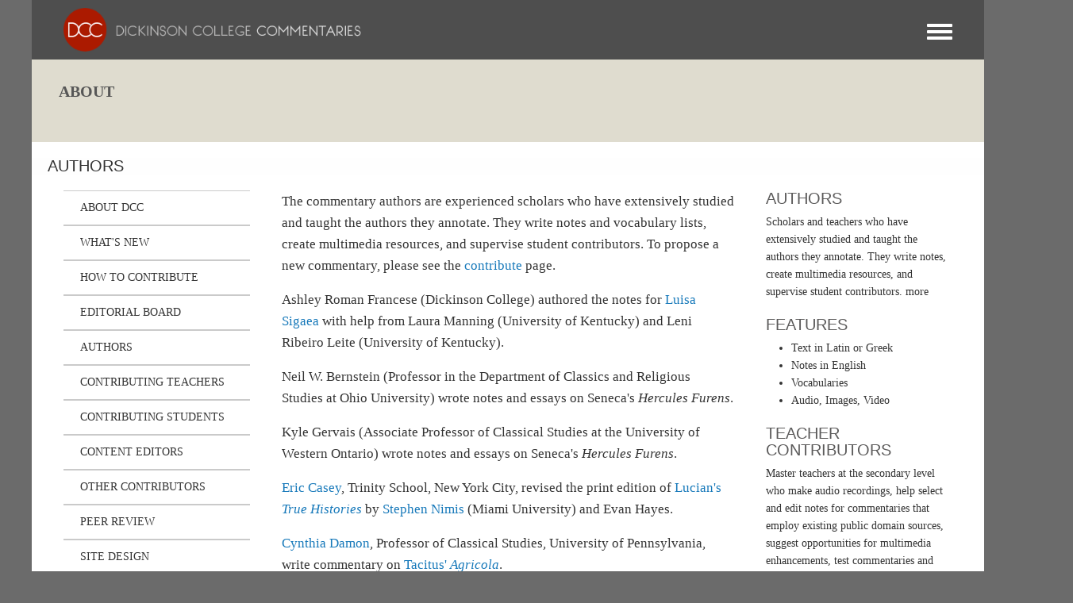

--- FILE ---
content_type: text/html; charset=UTF-8
request_url: https://dcc.dickinson.edu/el/authors
body_size: 46720
content:
<!DOCTYPE html>
<html  lang="el" dir="ltr">
  <head>
    <meta charset="utf-8" />
<script async src="https://www.googletagmanager.com/gtag/js?id=G-J7TNV25RGK"></script>
<script>window.dataLayer = window.dataLayer || [];function gtag(){dataLayer.push(arguments)};gtag("js", new Date());gtag("set", "developer_id.dMDhkMT", true);gtag("config", "G-J7TNV25RGK", {"groups":"default","page_placeholder":"PLACEHOLDER_page_location"});</script>
<meta name="Generator" content="Drupal 10 (https://www.drupal.org)" />
<meta name="MobileOptimized" content="width" />
<meta name="HandheldFriendly" content="true" />
<meta name="viewport" content="width=device-width, initial-scale=1.0" />
<link rel="stylesheet" href="https://dcc.dickinson.edu/sites/default/files/fontyourface/fontsquirrel/LinuxLibertineBold-fontfacekit/fontyourface-stylesheet.css" media="all" />
<link rel="stylesheet" href="https://dcc.dickinson.edu/sites/default/files/fontyourface/fontsquirrel/LinuxLibertineRegular-fontfacekit/fontyourface-stylesheet.css" media="all" />
<link rel="stylesheet" href="https://dcc.dickinson.edu/sites/default/files/fontyourface/fontsquirrel/LinuxLibertineBoldItalic-fontfacekit/fontyourface-stylesheet.css" media="all" />
<link rel="stylesheet" href="https://dcc.dickinson.edu/sites/default/files/fontyourface/fontsquirrel/LinuxLibertineItalic-fontfacekit/fontyourface-stylesheet.css" media="all" />
<link rel="stylesheet" href="https://dcc.dickinson.edu/sites/default/files/fontyourface/fontsquirrel/LibertinusSerifRegular-fontfacekit/fontyourface-stylesheet.css" media="all" />
<link rel="stylesheet" href="https://dcc.dickinson.edu/sites/default/files/fontyourface/fontsquirrel/LibertinusSerifSemibold-fontfacekit/fontyourface-stylesheet.css" media="all" />
<link rel="stylesheet" href="https://dcc.dickinson.edu/sites/default/files/fontyourface/fontsquirrel/LibertinusSerifBold-fontfacekit/fontyourface-stylesheet.css" media="all" />
<link rel="stylesheet" href="https://fonts.googleapis.com/css?family=Cardo:regular,700,italic|GFS+Didot:regular&amp;subset=greek,greek-ext,latin,latin-ext&amp;display=swap" media="all" />
<style>/* cyrillic-ext */@font-face {  font-family: 'Source Sans Pro';  font-style: italic;  font-weight: 300;  font-display: swap;  src: url(/sites/default/files/dcc_dxpr/fonts/6xKwdSBYKcSV-LCoeQqfX1RYOo3qPZZMkidh18Smxg.woff2) format('woff2');  unicode-range: U+0460-052F, U+1C80-1C8A, U+20B4, U+2DE0-2DFF, U+A640-A69F, U+FE2E-FE2F;}/* cyrillic */@font-face {  font-family: 'Source Sans Pro';  font-style: italic;  font-weight: 300;  font-display: swap;  src: url(/sites/default/files/dcc_dxpr/fonts/6xKwdSBYKcSV-LCoeQqfX1RYOo3qPZZMkido18Smxg.woff2) format('woff2');  unicode-range: U+0301, U+0400-045F, U+0490-0491, U+04B0-04B1, U+2116;}/* greek-ext */@font-face {  font-family: 'Source Sans Pro';  font-style: italic;  font-weight: 300;  font-display: swap;  src: url(/sites/default/files/dcc_dxpr/fonts/6xKwdSBYKcSV-LCoeQqfX1RYOo3qPZZMkidg18Smxg.woff2) format('woff2');  unicode-range: U+1F00-1FFF;}/* greek */@font-face {  font-family: 'Source Sans Pro';  font-style: italic;  font-weight: 300;  font-display: swap;  src: url(/sites/default/files/dcc_dxpr/fonts/6xKwdSBYKcSV-LCoeQqfX1RYOo3qPZZMkidv18Smxg.woff2) format('woff2');  unicode-range: U+0370-0377, U+037A-037F, U+0384-038A, U+038C, U+038E-03A1, U+03A3-03FF;}/* vietnamese */@font-face {  font-family: 'Source Sans Pro';  font-style: italic;  font-weight: 300;  font-display: swap;  src: url(/sites/default/files/dcc_dxpr/fonts/6xKwdSBYKcSV-LCoeQqfX1RYOo3qPZZMkidj18Smxg.woff2) format('woff2');  unicode-range: U+0102-0103, U+0110-0111, U+0128-0129, U+0168-0169, U+01A0-01A1, U+01AF-01B0, U+0300-0301, U+0303-0304, U+0308-0309, U+0323, U+0329, U+1EA0-1EF9, U+20AB;}/* latin-ext */@font-face {  font-family: 'Source Sans Pro';  font-style: italic;  font-weight: 300;  font-display: swap;  src: url(/sites/default/files/dcc_dxpr/fonts/6xKwdSBYKcSV-LCoeQqfX1RYOo3qPZZMkidi18Smxg.woff2) format('woff2');  unicode-range: U+0100-02BA, U+02BD-02C5, U+02C7-02CC, U+02CE-02D7, U+02DD-02FF, U+0304, U+0308, U+0329, U+1D00-1DBF, U+1E00-1E9F, U+1EF2-1EFF, U+2020, U+20A0-20AB, U+20AD-20C0, U+2113, U+2C60-2C7F, U+A720-A7FF;}/* latin */@font-face {  font-family: 'Source Sans Pro';  font-style: italic;  font-weight: 300;  font-display: swap;  src: url(/sites/default/files/dcc_dxpr/fonts/6xKwdSBYKcSV-LCoeQqfX1RYOo3qPZZMkids18Q.woff2) format('woff2');  unicode-range: U+0000-00FF, U+0131, U+0152-0153, U+02BB-02BC, U+02C6, U+02DA, U+02DC, U+0304, U+0308, U+0329, U+2000-206F, U+20AC, U+2122, U+2191, U+2193, U+2212, U+2215, U+FEFF, U+FFFD;}/* cyrillic-ext */@font-face {  font-family: 'Source Sans Pro';  font-style: normal;  font-weight: 300;  font-display: swap;  src: url(/sites/default/files/dcc_dxpr/fonts/6xKydSBYKcSV-LCoeQqfX1RYOo3ik4zwmhduz8A.woff2) format('woff2');  unicode-range: U+0460-052F, U+1C80-1C8A, U+20B4, U+2DE0-2DFF, U+A640-A69F, U+FE2E-FE2F;}/* cyrillic */@font-face {  font-family: 'Source Sans Pro';  font-style: normal;  font-weight: 300;  font-display: swap;  src: url(/sites/default/files/dcc_dxpr/fonts/6xKydSBYKcSV-LCoeQqfX1RYOo3ik4zwkxduz8A.woff2) format('woff2');  unicode-range: U+0301, U+0400-045F, U+0490-0491, U+04B0-04B1, U+2116;}/* greek-ext */@font-face {  font-family: 'Source Sans Pro';  font-style: normal;  font-weight: 300;  font-display: swap;  src: url(/sites/default/files/dcc_dxpr/fonts/6xKydSBYKcSV-LCoeQqfX1RYOo3ik4zwmxduz8A.woff2) format('woff2');  unicode-range: U+1F00-1FFF;}/* greek */@font-face {  font-family: 'Source Sans Pro';  font-style: normal;  font-weight: 300;  font-display: swap;  src: url(/sites/default/files/dcc_dxpr/fonts/6xKydSBYKcSV-LCoeQqfX1RYOo3ik4zwlBduz8A.woff2) format('woff2');  unicode-range: U+0370-0377, U+037A-037F, U+0384-038A, U+038C, U+038E-03A1, U+03A3-03FF;}/* vietnamese */@font-face {  font-family: 'Source Sans Pro';  font-style: normal;  font-weight: 300;  font-display: swap;  src: url(/sites/default/files/dcc_dxpr/fonts/6xKydSBYKcSV-LCoeQqfX1RYOo3ik4zwmBduz8A.woff2) format('woff2');  unicode-range: U+0102-0103, U+0110-0111, U+0128-0129, U+0168-0169, U+01A0-01A1, U+01AF-01B0, U+0300-0301, U+0303-0304, U+0308-0309, U+0323, U+0329, U+1EA0-1EF9, U+20AB;}/* latin-ext */@font-face {  font-family: 'Source Sans Pro';  font-style: normal;  font-weight: 300;  font-display: swap;  src: url(/sites/default/files/dcc_dxpr/fonts/6xKydSBYKcSV-LCoeQqfX1RYOo3ik4zwmRduz8A.woff2) format('woff2');  unicode-range: U+0100-02BA, U+02BD-02C5, U+02C7-02CC, U+02CE-02D7, U+02DD-02FF, U+0304, U+0308, U+0329, U+1D00-1DBF, U+1E00-1E9F, U+1EF2-1EFF, U+2020, U+20A0-20AB, U+20AD-20C0, U+2113, U+2C60-2C7F, U+A720-A7FF;}/* latin */@font-face {  font-family: 'Source Sans Pro';  font-style: normal;  font-weight: 300;  font-display: swap;  src: url(/sites/default/files/dcc_dxpr/fonts/6xKydSBYKcSV-LCoeQqfX1RYOo3ik4zwlxdu.woff2) format('woff2');  unicode-range: U+0000-00FF, U+0131, U+0152-0153, U+02BB-02BC, U+02C6, U+02DA, U+02DC, U+0304, U+0308, U+0329, U+2000-206F, U+20AC, U+2122, U+2191, U+2193, U+2212, U+2215, U+FEFF, U+FFFD;}/* cyrillic-ext */@font-face {  font-family: 'Source Sans Pro';  font-style: normal;  font-weight: 400;  font-display: swap;  src: url(/sites/default/files/dcc_dxpr/fonts/6xK3dSBYKcSV-LCoeQqfX1RYOo3qNa7lqDY.woff2) format('woff2');  unicode-range: U+0460-052F, U+1C80-1C8A, U+20B4, U+2DE0-2DFF, U+A640-A69F, U+FE2E-FE2F;}/* cyrillic */@font-face {  font-family: 'Source Sans Pro';  font-style: normal;  font-weight: 400;  font-display: swap;  src: url(/sites/default/files/dcc_dxpr/fonts/6xK3dSBYKcSV-LCoeQqfX1RYOo3qPK7lqDY.woff2) format('woff2');  unicode-range: U+0301, U+0400-045F, U+0490-0491, U+04B0-04B1, U+2116;}/* greek-ext */@font-face {  font-family: 'Source Sans Pro';  font-style: normal;  font-weight: 400;  font-display: swap;  src: url(/sites/default/files/dcc_dxpr/fonts/6xK3dSBYKcSV-LCoeQqfX1RYOo3qNK7lqDY.woff2) format('woff2');  unicode-range: U+1F00-1FFF;}/* greek */@font-face {  font-family: 'Source Sans Pro';  font-style: normal;  font-weight: 400;  font-display: swap;  src: url(/sites/default/files/dcc_dxpr/fonts/6xK3dSBYKcSV-LCoeQqfX1RYOo3qO67lqDY.woff2) format('woff2');  unicode-range: U+0370-0377, U+037A-037F, U+0384-038A, U+038C, U+038E-03A1, U+03A3-03FF;}/* vietnamese */@font-face {  font-family: 'Source Sans Pro';  font-style: normal;  font-weight: 400;  font-display: swap;  src: url(/sites/default/files/dcc_dxpr/fonts/6xK3dSBYKcSV-LCoeQqfX1RYOo3qN67lqDY.woff2) format('woff2');  unicode-range: U+0102-0103, U+0110-0111, U+0128-0129, U+0168-0169, U+01A0-01A1, U+01AF-01B0, U+0300-0301, U+0303-0304, U+0308-0309, U+0323, U+0329, U+1EA0-1EF9, U+20AB;}/* latin-ext */@font-face {  font-family: 'Source Sans Pro';  font-style: normal;  font-weight: 400;  font-display: swap;  src: url(/sites/default/files/dcc_dxpr/fonts/6xK3dSBYKcSV-LCoeQqfX1RYOo3qNq7lqDY.woff2) format('woff2');  unicode-range: U+0100-02BA, U+02BD-02C5, U+02C7-02CC, U+02CE-02D7, U+02DD-02FF, U+0304, U+0308, U+0329, U+1D00-1DBF, U+1E00-1E9F, U+1EF2-1EFF, U+2020, U+20A0-20AB, U+20AD-20C0, U+2113, U+2C60-2C7F, U+A720-A7FF;}/* latin */@font-face {  font-family: 'Source Sans Pro';  font-style: normal;  font-weight: 400;  font-display: swap;  src: url(/sites/default/files/dcc_dxpr/fonts/6xK3dSBYKcSV-LCoeQqfX1RYOo3qOK7l.woff2) format('woff2');  unicode-range: U+0000-00FF, U+0131, U+0152-0153, U+02BB-02BC, U+02C6, U+02DA, U+02DC, U+0304, U+0308, U+0329, U+2000-206F, U+20AC, U+2122, U+2191, U+2193, U+2212, U+2215, U+FEFF, U+FFFD;}</style>
<link rel="alternate" hreflang="und" href="https://dcc.dickinson.edu/el/authors" />
<link rel="canonical" href="https://dcc.dickinson.edu/el/authors" />
<link rel="shortlink" href="https://dcc.dickinson.edu/el/node/121" />

    <title>Authors | Dickinson College Commentaries</title>
    <style>ul.dropdown-menu {display: none;}</style>
    <link rel="stylesheet" media="all" href="/sites/default/files/fontyourface/font_display/libertinusserifregular.css?t6yvs9" />
<link rel="stylesheet" media="all" href="/sites/default/files/fontyourface/font_display/linux_libertine.css?t6yvs9" />
<link rel="stylesheet" media="all" href="/sites/default/files/fontyourface/font_display/linux_libertine_headers.css?t6yvs9" />
<link rel="stylesheet" media="all" href="/libraries/drupal-superfish/css/superfish.css?t6yvs9" />
<link rel="stylesheet" media="all" href="/core/themes/stable9/css/system/components/align.module.css?t6yvs9" />
<link rel="stylesheet" media="all" href="/core/themes/stable9/css/system/components/fieldgroup.module.css?t6yvs9" />
<link rel="stylesheet" media="all" href="/core/themes/stable9/css/system/components/container-inline.module.css?t6yvs9" />
<link rel="stylesheet" media="all" href="/core/themes/stable9/css/system/components/clearfix.module.css?t6yvs9" />
<link rel="stylesheet" media="all" href="/core/themes/stable9/css/system/components/details.module.css?t6yvs9" />
<link rel="stylesheet" media="all" href="/core/themes/stable9/css/system/components/hidden.module.css?t6yvs9" />
<link rel="stylesheet" media="all" href="/core/themes/stable9/css/system/components/item-list.module.css?t6yvs9" />
<link rel="stylesheet" media="all" href="/core/themes/stable9/css/system/components/js.module.css?t6yvs9" />
<link rel="stylesheet" media="all" href="/core/themes/stable9/css/system/components/nowrap.module.css?t6yvs9" />
<link rel="stylesheet" media="all" href="/core/themes/stable9/css/system/components/position-container.module.css?t6yvs9" />
<link rel="stylesheet" media="all" href="/core/themes/stable9/css/system/components/reset-appearance.module.css?t6yvs9" />
<link rel="stylesheet" media="all" href="/core/themes/stable9/css/system/components/resize.module.css?t6yvs9" />
<link rel="stylesheet" media="all" href="/core/themes/stable9/css/system/components/system-status-counter.css?t6yvs9" />
<link rel="stylesheet" media="all" href="/core/themes/stable9/css/system/components/system-status-report-counters.css?t6yvs9" />
<link rel="stylesheet" media="all" href="/core/themes/stable9/css/system/components/system-status-report-general-info.css?t6yvs9" />
<link rel="stylesheet" media="all" href="/core/themes/stable9/css/system/components/tablesort.module.css?t6yvs9" />
<link rel="stylesheet" media="all" href="/modules/contrib/ckeditor_accordion/css/accordion.frontend.css?t6yvs9" />
<link rel="stylesheet" media="all" href="/modules/contrib/ckeditor_indentblock/css/plugins/indentblock/ckeditor.indentblock.css?t6yvs9" />
<link rel="stylesheet" media="all" href="/core/themes/stable9/css/core/assets/vendor/normalize-css/normalize.css?t6yvs9" />
<link rel="stylesheet" media="all" href="/themes/contrib/bootstrap5/css/components/action-links.css?t6yvs9" />
<link rel="stylesheet" media="all" href="/themes/contrib/bootstrap5/css/components/breadcrumb.css?t6yvs9" />
<link rel="stylesheet" media="all" href="/themes/contrib/bootstrap5/css/components/container-inline.css?t6yvs9" />
<link rel="stylesheet" media="all" href="/themes/contrib/bootstrap5/css/components/details.css?t6yvs9" />
<link rel="stylesheet" media="all" href="/themes/contrib/bootstrap5/css/components/exposed-filters.css?t6yvs9" />
<link rel="stylesheet" media="all" href="/themes/contrib/bootstrap5/css/components/field.css?t6yvs9" />
<link rel="stylesheet" media="all" href="/themes/contrib/bootstrap5/css/components/form.css?t6yvs9" />
<link rel="stylesheet" media="all" href="/themes/contrib/bootstrap5/css/components/icons.css?t6yvs9" />
<link rel="stylesheet" media="all" href="/themes/contrib/bootstrap5/css/components/inline-form.css?t6yvs9" />
<link rel="stylesheet" media="all" href="/themes/contrib/bootstrap5/css/components/item-list.css?t6yvs9" />
<link rel="stylesheet" media="all" href="/themes/contrib/bootstrap5/css/components/links.css?t6yvs9" />
<link rel="stylesheet" media="all" href="/themes/contrib/bootstrap5/css/components/menu.css?t6yvs9" />
<link rel="stylesheet" media="all" href="/themes/contrib/bootstrap5/css/components/more-link.css?t6yvs9" />
<link rel="stylesheet" media="all" href="/themes/contrib/bootstrap5/css/components/pager.css?t6yvs9" />
<link rel="stylesheet" media="all" href="/themes/contrib/bootstrap5/css/components/tabledrag.css?t6yvs9" />
<link rel="stylesheet" media="all" href="/themes/contrib/bootstrap5/css/components/tableselect.css?t6yvs9" />
<link rel="stylesheet" media="all" href="/themes/contrib/bootstrap5/css/components/tablesort.css?t6yvs9" />
<link rel="stylesheet" media="all" href="/themes/contrib/bootstrap5/css/components/textarea.css?t6yvs9" />
<link rel="stylesheet" media="all" href="/themes/contrib/bootstrap5/css/components/ui-dialog.css?t6yvs9" />
<link rel="stylesheet" media="all" href="/themes/contrib/bootstrap5/css/components/messages.css?t6yvs9" />
<link rel="stylesheet" media="all" href="/themes/contrib/dxpr_theme/css/dxpr-theme.admin.css?t6yvs9" />
<link rel="stylesheet" media="all" href="/themes/contrib/bootstrap5/css/style.css?t6yvs9" />
<link rel="stylesheet" media="all" href="/sites/default/files/color/dcc_dxpr-2c911b15/bootstrap-3.css?t6yvs9" />
<link rel="stylesheet" media="all" href="/sites/default/files/color/dcc_dxpr-2c911b15/bootstrap-theme.css?t6yvs9" />
<link rel="stylesheet" media="all" href="/sites/default/files/color/dcc_dxpr-2c911b15/drupal-webform.css?t6yvs9" />
<link rel="stylesheet" media="all" href="/sites/default/files/color/dcc_dxpr-2c911b15/dxpr-theme-builder.css?t6yvs9" />
<link rel="stylesheet" media="all" href="/sites/default/files/color/dcc_dxpr-2c911b15/dxpr-theme-header.css?t6yvs9" />
<link rel="stylesheet" media="all" href="/sites/default/files/color/dcc_dxpr-2c911b15/dxpr-theme-header--mobile.css?t6yvs9" />
<link rel="stylesheet" media="all" href="/sites/default/files/color/dcc_dxpr-2c911b15/dxpr-theme-header--side.css?t6yvs9" />
<link rel="stylesheet" media="all" href="/sites/default/files/color/dcc_dxpr-2c911b15/dxpr-theme-header--top.css?t6yvs9" />
<link rel="stylesheet" media="all" href="/sites/default/files/color/dcc_dxpr-2c911b15/dxpr-theme-secondary-header.css?t6yvs9" />
<link rel="stylesheet" media="all" href="/sites/default/files/color/dcc_dxpr-2c911b15/footer-menu.css?t6yvs9" />
<link rel="stylesheet" media="all" href="/sites/default/files/color/dcc_dxpr-2c911b15/forms.css?t6yvs9" />
<link rel="stylesheet" media="all" href="/sites/default/files/color/dcc_dxpr-2c911b15/helper-classes.css?t6yvs9" />
<link rel="stylesheet" media="all" href="/sites/default/files/color/dcc_dxpr-2c911b15/jquery-ui.css?t6yvs9" />
<link rel="stylesheet" media="all" href="/sites/default/files/color/dcc_dxpr-2c911b15/layout.css?t6yvs9" />
<link rel="stylesheet" media="all" href="/sites/default/files/color/dcc_dxpr-2c911b15/page-title.css?t6yvs9" />
<link rel="stylesheet" media="all" href="/sites/default/files/color/dcc_dxpr-2c911b15/typography.css?t6yvs9" />
<link rel="stylesheet" media="all" href="/sites/default/files/dxpr_theme/css/themesettings-dcc_dxpr.css?t6yvs9" />
<link rel="stylesheet" media="all" href="/themes/custom/dcc_dxpr/css/dxpr_theme_subtheme.css?t6yvs9" />

    <script src="/themes/contrib/dxpr_theme/vendor/modernizr-custom-d8-dxpr-theme.js?v=3.11.7"></script>

  </head>
  <body class="fontyourface page-node-121 html path-node page-node-type-sitepages body--dxpr-theme-header-top body--dxpr-theme-header-not-overlay body--dxpr-theme-header-normal">
    <script>
  var dxpr_themeNavBreakpoint = 99999;
  var dxpr_themeWindowWidth = window.innerWidth;
  if (dxpr_themeWindowWidth > dxpr_themeNavBreakpoint) {
    document.body.className += ' body--dxpr-theme-nav-desktop';
  }
  else {
    document.body.className += ' body--dxpr-theme-nav-mobile';
  }
  </script>
    <a href="#main-content" class="visually-hidden focusable skip-link">
      Παράκαμψη προς το κυρίως περιεχόμενο
    </a>
    
          <div class="dialog-off-canvas-main-canvas" data-off-canvas-main-canvas>
    <div class="dxpr-theme-boxed-container">

          <header id="secondary-header" class="dxpr-theme-secondary-header clearfix hidden-none" role="banner">
      <div class="container secondary-header-container">
                  <div class="row container-row"><div class="col-sm-12 container-col">
                  <div class="region region-secondary-header">
        <div class="wrap-branding">
        <a class="logo navbar-btn" href="/el" title="Αρχική" rel="home">
      <img id="logo" src="/sites/default/files/templogo_1_0_2.gif" alt="Αρχική" />
    </a>
        </div>
  
  </div>

                  </div></div>
              </div>
    </header>
  
                                
    <header class="navbar navbar dxpr-theme-header clearfix dxpr-theme-header--top dxpr-theme-header--normal dxpr-theme-header--hover-opacity" id="navbar" role="banner">
            <div class="container navbar-container">
                  <div class="row container-row"><div class="col-sm-12 container-col">
                <div class="navbar-header">
          
                                <a id="dxpr-theme-menu-toggle" href="#" class="three-dash"><span></span><div class="screenreader-text visually-hidden">Toggle menu</div></a>
                  </div>

                            <nav role="navigation" id="dxpr-theme-main-menu" class="dxpr-theme-main-menu ">
              <div class="region region-navigation-collapsible">
                                                                
<section id="block-dcc-dxpr-mainmenu" class="settings-tray-editable block block-system block-system-menu-blockmain clearfix" data-drupal-settingstray="editable">
  
          

      
              <ul data-block="navigation_collapsible" class="menu nav navbar-nav">
                            <li class="expanded dropdown">
        <a href="/el" class="parent_link" data-drupal-link-system-path="&lt;front&gt;">Αρχική</a>
                  </li>
                        <li class="expanded dropdown">
        <a href="/el/search" class="parent_link" data-drupal-link-system-path="search">Search</a>
                  </li>
                        <li class="expanded dropdown">
        <a href="/home-page-greek" class="parent_link">Greek Texts</a>
                  </li>
                        <li class="expanded dropdown">
        <a href="/home-page-latin" class="parent_link">Latin Texts</a>
                  </li>
                        <li class="expanded dropdown">
        <a href="/home-page-ref-works" class="parent_link">Reference Works</a>
                  </li>
                        <li class="expanded dropdown">
        <a href="/vocab/core-vocabulary" class="parent_link">Core Vocabulary</a>
                  </li>
                        <li class="expanded dropdown">
        <a href="/el/images" class="parent_link" data-drupal-link-system-path="images">Images</a>
                  </li>
                        <li class="expanded dropdown">
        <a href="/home-page-image-sets" class="parent_link">Image Sets</a>
                  </li>
                        <li class="expanded dropdown">
        <a href="http://www.youtube.com/user/DCCommentaries" class="parent_link">Video</a>
                  </li>
                        <li class="expanded dropdown">
        <a href="/el/view-audio" class="parent_link" data-drupal-link-system-path="view-audio">Audio</a>
                  </li>
                        <li class="expanded dropdown">
        <a href="/el/whats-new" class="parent_link" data-drupal-link-system-path="node/21">What&#039;s New</a>
                  </li>
                        <li class="expanded dropdown">
        <a href="http://blogs.dickinson.edu/dcc/" title="" class="parent_link">Blog</a>
                  </li>
                        <li class="expanded dropdown active">
        <a href="/el/about-dcc" class="dropdown-toggle" data-target="#">About</a>
                                  <ul data-block="navigation_collapsible" class="dropdown-menu">
                            <li class="expanded dropdown">
        <a href="/contribute" class="parent_link">How to contribute</a>
                  </li>
                        <li class="expanded dropdown">
        <a href="/editorial-board" class="parent_link">Editorial Board</a>
                  </li>
                        <li class="expanded dropdown active">
        <a href="/el/authors" class="parent_link is-active" data-drupal-link-system-path="node/121" aria-current="page">Authors</a>
                  </li>
                        <li class="expanded dropdown">
        <a href="/teacher-contributors" class="parent_link">Contributing Teachers</a>
                  </li>
                        <li class="expanded dropdown">
        <a href="/student-contributors-0" class="parent_link">Contributing Students</a>
                  </li>
                        <li class="expanded dropdown">
        <a href="/el/node/22918" class="parent_link" data-drupal-link-system-path="node/22918">Content Editors</a>
                  </li>
                        <li class="expanded dropdown">
        <a href="/el/node/22920" class="parent_link" data-drupal-link-system-path="node/22920">Other Contributors</a>
                  </li>
                        <li class="expanded dropdown">
        <a href="/peer-review" class="parent_link">Peer Review</a>
                  </li>
                        <li class="expanded dropdown">
        <a href="/site-design" class="parent_link">Site Design</a>
                  </li>
                        <li class="expanded dropdown">
        <a href="/terms-use" class="parent_link">Terms of Use</a>
                  </li>
                        <li class="expanded dropdown">
        <a href="/el/node/22917" class="parent_link" data-drupal-link-system-path="node/22917">Commentaries In Development</a>
                  </li>
                        <li class="expanded dropdown">
        <a href="/analytics" class="parent_link">Analytics</a>
                  </li>
        </ul>
  
            </li>
        </ul>
  


  </section>

  </div>

            </nav>
                          </div></div>
              </div>
    </header>
  
<div class="wrap-containers">

        <div class="region region-highlighted">
                                                                <section id="block-dcc-dxpr-block-10" class="settings-tray-editable block block-block-content block-block-content6cda1d47-a4c0-4ad6-b7ed-b84a6f925b82 clearfix" data-drupal-settingstray="editable">
  
          

      
            <div class="clearfix text-formatted field field--name-body field--type-text-with-summary field--label-hidden field__item"><h1>ABOUT</h1>
</div>
      
  </section>

  </div>

  

        <div class="page-title-full-width-container" id="page-title-full-width-container">
          <header role="banner" id="page-title" class="container page-title-container">
                                                                      <section id="block-dcc-dxpr-page-title" class="highlighted block block-core block-page-title-block clearfix">
  
          

      
    <h1 class="page-title"><span class="field field--name-title field--type-string field--label-hidden">Authors</span>
</h1>


  </section>


      </header>
    </div>
  

    <div role="main" class="main-container container js-quickedit-main-content clearfix">
        <div class="row">
                                  <aside class="col-sm-3" role="complementary">
              <div class="region region-sidebar-first">
                                                                <section id="block-dcc-dxpr-aboutdcc" class="about-dcc-menu settings-tray-editable block block-superfish block-superfishmenu-about-dcc clearfix" data-drupal-settingstray="editable">
  
          

      
<ul id="superfish-menu-about-dcc" class="menu sf-menu sf-menu-about-dcc sf-vertical sf-style-none" role="menu" aria-label="Μενού">
  

  
  <li id="menu-about-dcc-menu-link-content964a2be8-ca61-40eb-aeeb-db08cecb255a" class="sf-depth-1 sf-no-children sf-first" role="none">
    
          <a href="/el/about-dcc" title="" class="sf-depth-1" role="menuitem">About DCC</a>
    
    
    
    
      </li>


  
  <li id="menu-about-dcc-menu-link-contentb36d14c0-1ff4-409d-a204-ee0a10ed1e9c" class="sf-depth-1 sf-no-children" role="none">
    
          <a href="/whats-new" class="sf-depth-1" role="menuitem">What&#039;s New</a>
    
    
    
    
      </li>


  
  <li id="menu-about-dcc-menu-link-contentf1857459-3f09-4abc-a654-2d506058aff9" class="sf-depth-1 sf-no-children" role="none">
    
          <a href="/el/contribute" title="" class="sf-depth-1" role="menuitem">How to Contribute</a>
    
    
    
    
      </li>


  
  <li id="menu-about-dcc-menu-link-content25037924-d0f3-45f9-a294-d8b4e1e3ceb1" class="sf-depth-1 sf-no-children" role="none">
    
          <a href="/el/editorial-board" title="" class="sf-depth-1" role="menuitem">Editorial Board</a>
    
    
    
    
      </li>


  
  <li id="menu-about-dcc-menu-link-content1b470fee-6277-454f-a528-d06684d4ae1d" class="active-trail sf-depth-1 sf-no-children" role="none">
    
          <a href="/el/authors" title="" class="is-active sf-depth-1" role="menuitem">Authors</a>
    
    
    
    
      </li>


  
  <li id="menu-about-dcc-menu-link-contentb521d2d2-67fc-4f28-9be2-06aa789696fb" class="sf-depth-1 sf-no-children" role="none">
    
          <a href="/el/node/22919" title="" class="sf-depth-1" role="menuitem">Contributing Teachers</a>
    
    
    
    
      </li>


  
  <li id="menu-about-dcc-menu-link-content6fe010f7-5d93-41a4-a606-99fe9677703d" class="sf-depth-1 sf-no-children" role="none">
    
          <a href="/el/student-contributors-0" title="" class="sf-depth-1" role="menuitem">Contributing Students</a>
    
    
    
    
      </li>


  
  <li id="menu-about-dcc-menu-link-contenta4a2bdb7-1960-4b2a-aa6a-97ab36ecfbeb" class="sf-depth-1 sf-no-children" role="none">
    
          <a href="/el/node/22918" title="" class="sf-depth-1" role="menuitem">Content Editors</a>
    
    
    
    
      </li>


  
  <li id="menu-about-dcc-menu-link-contentee61da64-f6cc-45ad-836c-df077fe59bba" class="sf-depth-1 sf-no-children" role="none">
    
          <a href="/el/node/22920" title="" class="sf-depth-1" role="menuitem">Other Contributors</a>
    
    
    
    
      </li>


  
  <li id="menu-about-dcc-menu-link-content8ad64b20-1df0-4f26-a6db-95bcba1f25e3" class="sf-depth-1 sf-no-children" role="none">
    
          <a href="/el/node/22916" title="" class="sf-depth-1" role="menuitem">Peer Review</a>
    
    
    
    
      </li>


  
  <li id="menu-about-dcc-menu-link-content17c6301c-4317-4f99-88e0-3dba34400227" class="sf-depth-1 sf-no-children" role="none">
    
          <a href="/el/site-design" title="" class="sf-depth-1" role="menuitem">Site Design</a>
    
    
    
    
      </li>


  
  <li id="menu-about-dcc-menu-link-contenta8d41739-d212-4699-9389-ac98a88ee0d2" class="sf-depth-1 sf-no-children" role="none">
    
          <a href="/el/terms-use" title="" class="sf-depth-1" role="menuitem">Terms of Use</a>
    
    
    
    
      </li>


  
  <li id="menu-about-dcc-menu-link-content3ecd6a16-6bbe-41a4-a804-1357a22898b8" class="sf-depth-1 sf-no-children" role="none">
    
          <a href="/el/node/22917" title="" class="sf-depth-1" role="menuitem">In Development</a>
    
    
    
    
      </li>


  
  <li id="menu-about-dcc-menu-link-contentdc775962-388a-4fbe-b543-851fc539e6d4" class="sf-depth-1 sf-no-children" role="none">
    
          <a href="/el/analytics" class="sf-depth-1" role="menuitem">Analytics</a>
    
    
    
    
      </li>


</ul>

  </section>

  </div>

          </aside>
              
                          
      <section class="col-sm-6">

                
                                        <div class="region region-help">
    <div data-drupal-messages-fallback class="hidden"></div>

  </div>

                  
                          <a id="main-content"></a>
            <div class="region region-content">
                                                                <section id="block-dcc-dxpr-system-main" class="block block-system block-system-main-block clearfix">
  
          

      <article data-history-node-id="121" class="sitepages full clearfix node">

  
    
  <div class="content row">
          
            <div class="clearfix text-formatted field field--name-body field--type-text-with-summary field--label-hidden field__item"><p>The commentary authors are experienced scholars who have extensively studied and taught the authors they annotate. They write notes and vocabulary lists, create multimedia resources, and supervise student contributors. To propose a new commentary, please see the <a href="http://dcc.dickinson.edu/contribute">contribute </a>page.</p>
<p>Ashley Roman Francese (Dickinson College) authored the notes for <a href="https://dcc.dickinson.edu/luisa-sigaea/intro/credits" target="_blank">Luisa Sigaea</a> with help from Laura Manning (University of Kentucky) and Leni Ribeiro Leite (University of Kentucky).&nbsp;</p>
<p>Neil W. Bernstein (Professor in the Department of Classics and Religious Studies at Ohio University) wrote notes and essays on Seneca's <em>Hercules Furens</em>.</p>
<p>Kyle Gervais (Associate Professor of Classical Studies at the University of Western Ontario) wrote notes and essays on Seneca's <em>Hercules Furens</em>.</p>
<p><a href="http://sbc.edu/classics/faculty">Eric Casey</a>,&nbsp;Trinity School, New York City,&nbsp;revised the print edition of <a href="http://dcc.dickinson.edu/lucian-true/introduction">Lucian's <em>True Histories</em></a> by <a href="http://miamioh.edu/cas/academics/departments/classics/about/faculty-staff/nimis/index.html">Stephen Nimis</a> (Miami University) and Evan Hayes.&nbsp;</p>
<p><a href="https://www.classics.upenn.edu/people/cynthia-damon" target="_blank">Cynthia Damon</a>, Professor of Classical Studies, University of Pennsylvania, write commentary on <a href="http://dcc.dickinson.edu/tacitus-agricola/preface" target="_blank">Tacitus' <em>Agricola</em></a>.</p>
<p><a href="http://blogs.dickinson.edu/francese/" target="_blank">Christopher Francese</a>, Asbury J. Clarke Professor of Classical Studies, Dickinson College, wrote commntaries on selections from Caesar's&nbsp;<a href="http://dcc.dickinson.edu/caesar/caesar-introduction"><em>Gallic War</em></a>, Sulpicius Severus'&nbsp;<a href="http://dcc.dickinson.edu/sulpicius-severus/introduction"><em>Life of Saint Martin</em></a>, and selections from <a href="http://dcc.dickinson.edu/vergil-aeneid/preface" target="_blank">Vergil's <em>Aeneid</em></a>.</p>
<p><a href="https://www.classics.cam.ac.uk/directory/ingo-gildenhard" target="_blank">Ingo Gildenhard</a>,&nbsp;University Reader in Classics and the Classical Tradition and Fellow of King's College, Cambridge Univerity, wrote commentary on&nbsp;Cicero, <a href="http://dcc.dickinson.edu/cicero-verres/preface-and-acknowledgements" target="_blank">Against Verres 2.1.53–86</a>, originally published with <a href="https://www.openbookpublishers.com/" target="_blank">Open Book Publishers</a>, and selections from Cicero's <a href="http://dcc.dickinson.edu/cicero-de-imperio/preface-and-acknowledgments" target="_blank"><em>De Imperio Cn. Pompei&nbsp;27-49</em></a>, originall published by <a href="https://www.openbookpublishers.com/" target="_blank">Open Book Publishers</a>.&nbsp;</p>
<p><a href="https://apps.carleton.edu/profiles/rhardy/" target="_blank">Rob Hardy</a>, Research Associate in Classics, Carleton College. wrote commentary on selections from <a href="http://dcc.dickinson.edu/bede-historia-ecclesiastica/intro/preface" target="_blank">Bede's <em>Historia Ecclesiatica</em></a>.</p>
<p><a href="https://classics.washington.edu/people/deborah-kamen">Deborah Kamen</a>, Associate Professor of Classics at the University of Washington, wrote commentary on <a href="http://dcc.dickinson.edu/against-neaira/intro/preface" target="_blank">Pseudo-Demosthenes, <em>Against Neaira</em></a>.&nbsp;</p>
<p><a href="http://www.haverford.edu/faculty/bmulliga" target="_blank">Bret Mulligan</a>, Associate Professor of Classics, Haverford College, wrote commentary on Cornelius Nepos'&nbsp;<a href="http://dcc.dickinson.edu/nepos-hannibal/preface"><em>Life of Hannibal</em></a>.</p>
<p>Meghan Reedy, former Assistant Professor of Classical Studies at Dickinson College, wrote essays for selections from <a href="http://dcc.dickinson.edu/vergil-aeneid/preface" target="_blank">Vergil's <em>Aeneid</em></a></p>
<p><a href="https://geoffreysteadman.com/" target="_blank">Geoffrey Steadman</a>&nbsp;wrote grammatical notes for <a href="http://dcc.dickinson.edu/homer-iliad/intro/preface" target="_blank">Homer, <em>Iliad</em> 6 and 22</a>. An&nbsp;<a href="https://geoffreysteadman.com/iliad-6-22/" target="_blank">earlier version</a>&nbsp;of these notes was published in 2015.</p>
<p><a href="https://classics.stanford.edu/people/susan-stephens" target="_blank">Susan Stephens</a>, Sara Hart Kimball Professor in the Humanities and Professor of Classics at Stanford University, wrote the commentary on <a href="http://dcc.dickinson.edu/callimachus-aetia/preface" target="_blank">Callimachus' <em>Aetia</em></a>.</p>
<p><a href="http://www.swarthmore.edu/academics/classics/faculty-and-staff/william-turpin.xml" target="_blank">William Turpin</a>, Professor of Classics at Swarthmore College, wrote commentary on Ovid's&nbsp;<a href="http://dcc.dickinson.edu/ovid-amores/preface"><em>Amores</em>&nbsp;Book I&nbsp;</a> and Jerome, <a href="https://dcc.dickinson.edu/jerome-vita-malchi/1" target="_blank"><em>Malchus the Captive Monk</em></a>.</p>
<p>Thomas Van Nortwick, Nathan A. Greenberg Professor&nbsp;of Classics (emeritus), Oberlin College, wrote the Introduction and close reading essays for <a href="http://dcc.dickinson.edu/homer-iliad/intro/preface" target="_blank">Homer, <em>Iliad</em> 6 and 22</a>.</p>
</div>
      
      </div>

          
  
</article>

  </section>

  </div>

              </section>

                              <aside class="col-sm-3" role="complementary">
              <div class="region region-sidebar-second">
                                                                <section id="block-dcc-dxpr-block-8" class="settings-tray-editable block block-block-content block-block-content0d2d6ca4-11f8-49f9-9ae1-1f709781b87f clearfix" data-drupal-settingstray="editable">
  
        <h2 class="block-title">Authors</h2>
        

      
            <div class="clearfix text-formatted field field--name-body field--type-text-with-summary field--label-hidden field__item"><p>Scholars and teachers who have extensively studied and taught the authors they annotate. They write notes, create multimedia resources, and supervise student contributors.&nbsp;<a href="http://dcc.dickinson.edu/authors">more</a></p>
</div>
      
  </section>
                                                            <section id="block-dcc-dxpr-block-69" class="settings-tray-editable block block-block-content block-block-contente19ca0e9-ba7a-49b3-9949-cdb071be85e1 clearfix" data-drupal-settingstray="editable">
  
        <h2 class="block-title">Features</h2>
        

      
            <div class="clearfix text-formatted field field--name-body field--type-text-with-summary field--label-hidden field__item"><ul>
<li>Text in Latin or Greek</li>
<li>Notes in English</li>
<li>Vocabularies</li>
<li>Audio, Images, Video</li>
</ul>
</div>
      
  </section>
                                                            <section id="block-dcc-dxpr-block-76" class="settings-tray-editable block block-block-content block-block-content3f904325-90fa-4013-9f9d-6b9be4340baa clearfix" data-drupal-settingstray="editable">
  
        <h2 class="block-title">Teacher Contributors</h2>
        

      
            <div class="clearfix text-formatted field field--name-body field--type-text-with-summary field--label-hidden field__item"><p>Master teachers at the secondary level who make audio recordings, help select and edit notes for commentaries that employ existing public domain sources, suggest opportunities for multimedia enhancements, test commentaries and pedagogical resources, and advise the editors and authors. <a href="http://dcc.dickinson.edu/teacher-contributors" target="_self">more</a></p>
</div>
      
  </section>
                                                            <section id="block-dcc-dxpr-block-9" class="settings-tray-editable block block-block-content block-block-content78f6e1c9-9cba-4d52-800e-ec8c9110751f clearfix" data-drupal-settingstray="editable">
  
        <h2 class="block-title">Student Contributors</h2>
        

      
            <div class="clearfix text-formatted field field--name-body field--type-text-with-summary field--label-hidden field__item"><p>Students of Latin and Greek working under the supervision of the authors. They test, format, and edit material in the commentaries, help create the specially designed vocabulary lists, illustrations, and maps, and add links to grammatical and other resources. <a href="http://dcc.dickinson.edu/student-contributors-0">more</a></p>
</div>
      
  </section>
                                                            <section id="block-dcc-dxpr-block-74" class="settings-tray-editable block block-block-content block-block-contente09d15b3-30be-443f-a018-5f3a50f4e5e8 clearfix" data-drupal-settingstray="editable">
  
        <h2 class="block-title">Content Editors</h2>
        

      
            <div class="clearfix text-formatted field field--name-body field--type-text-with-summary field--label-hidden field__item"><p>Paid professional content editors who ensure accuracy and consistency, digitize resources, and create new tools. <a href="http://dcc.dickinson.edu/content-editors">more</a></p>
</div>
      
  </section>
                                                            <section id="block-dcc-dxpr-block-7" class="settings-tray-editable block block-block-content block-block-content9dd8ef48-934f-4874-a6f9-cfa9b00b6365 clearfix" data-drupal-settingstray="editable">
  
        <h2 class="block-title">Editorial Board</h2>
        

      
            <div class="clearfix text-formatted field field--name-body field--type-text-with-summary field--label-hidden field__item"><p>Experienced scholars and teachers who review submissions and vet commentaries to ensure their reliability and pedagogical usefulness.&nbsp;<a href="http://dcc.dickinson.edu/editorial-board">more</a></p>
</div>
      
  </section>

  </div>

          </aside>
                      </div><!-- end .ow -->
      </div><!-- end main-container -->

</div>

      <footer class="dxpr-theme-footer clearfix" role="contentinfo">
            <div class="container footer-container">
                <div class="row container-row"><div class="col-sm-12 container-col">
                  <div class="region region-footer">
                                                                <section id="block-dcc-dxpr-block-2" class="col col-sm-6 col-lg-3 settings-tray-editable block block-block-content block-block-contentb6784883-d772-4ea6-8ae9-9793a76d9db7 clearfix" data-drupal-settingstray="editable">
  
          

      
            <div class="clearfix text-formatted field field--name-body field--type-text-with-summary field--label-hidden field__item"><div class="logo text-align-left"><img src="/sites/default/files/inline-images/tempsublogo.gif" data-entity-uuid="2896bfa4-067a-4520-bd77-85dcc80ee02d" data-entity-type="file" alt="dcc logo" width="65" height="66"></div>
<p class="text-align-left">Dickinson<br>College<br>Commentaries</p>
<p class="tos text-align-left"><a href="http://dcc.dickinson.edu/terms-use" target="_blank">Terms of use</a><br><a href="/user">Login</a></p>
</div>
      
  </section>
                                                            <section id="block-dcc-dxpr-block-3" class="col col-sm-6 col-lg-3 settings-tray-editable block block-block-content block-block-content5c0eb223-7914-4b98-9980-aea99e63063b clearfix" data-drupal-settingstray="editable">
  
        <h2 class="block-title">Mission</h2>
        

      
            <div class="clearfix text-formatted field field--name-body field--type-text-with-summary field--label-hidden field__item"><p>To provide readers of Greek and Latin with high interest texts equipped with media, vocabulary, and grammatical, historical, and stylistic notes.</p>
</div>
      
  </section>
                                                            <section id="block-dcc-dxpr-block-4" class="col col-sm-6 col-lg-3 settings-tray-editable block block-block-content block-block-contentfe72f7b1-071f-40f0-881f-09c8eb008af1 clearfix" data-drupal-settingstray="editable">
  
        <h2 class="block-title">Contact Us</h2>
        

      
            <div class="clearfix text-formatted field field--name-body field--type-text-with-summary field--label-hidden field__item"><p>Dickinson College Commentaries<br>Department of Classical Studies<br>Dickinson College<br>Carlisle, PA &nbsp;17013 USA<br><a href="mailto:dickinsoncommentaries@gmail.com">dickinsoncommentaries@gmail.com<br></a>(717) 245-1493&nbsp;</p>
</div>
      
  </section>
                                                            <section id="block-dcc-dxpr-dickinsonlogo-2" class="col col-sm-6 col-lg-3 settings-tray-editable block block-block-content block-block-content8849b561-d846-4abe-9dd1-1f73374b03de clearfix" data-drupal-settingstray="editable">
  
          

      
            <div class="clearfix text-formatted field field--name-body field--type-text-with-summary field--label-hidden field__item"><p><a href="http://www.dickinson.edu" target="_blank"><img alt="Dickinson College Seal" data-entity-type="" data-entity-uuid="" height="120px" src="/sites/default/files/Dickinson_Seal_black_1783.png" width="120px" /></a></p>
</div>
      
  </section>

  </div>

                </div></div></div>
              </div>
    </footer>
  
</div><!-- end dxpr-theme-boxed-container -->

  </div>

    <script type="application/json" data-drupal-selector="drupal-settings-json">{"path":{"baseUrl":"\/","pathPrefix":"el\/","currentPath":"node\/121","currentPathIsAdmin":false,"isFront":false,"currentLanguage":"el"},"pluralDelimiter":"\u0003","suppressDeprecationErrors":true,"google_analytics":{"account":"G-J7TNV25RGK","trackOutbound":true,"trackMailto":true,"trackTel":true,"trackDownload":true,"trackDownloadExtensions":"7z|aac|arc|arj|asf|asx|avi|bin|csv|doc(x|m)?|dot(x|m)?|exe|flv|gif|gz|gzip|hqx|jar|jpe?g|js|mp(2|3|4|e?g)|mov(ie)?|msi|msp|pdf|phps|png|ppt(x|m)?|pot(x|m)?|pps(x|m)?|ppam|sld(x|m)?|thmx|qtm?|ra(m|r)?|sea|sit|tar|tgz|torrent|txt|wav|wma|wmv|wpd|xls(x|m|b)?|xlt(x|m)|xlam|xml|z|zip","trackColorbox":true},"ckeditorAccordion":{"accordionStyle":{"collapseAll":1,"keepRowsOpen":1,"animateAccordionOpenAndClose":1,"openTabsWithHash":1,"allowHtmlInTitles":0}},"superfish":{"superfish-menu-about-dcc":{"id":"superfish-menu-about-dcc","sf":{"animation":{"opacity":"show","height":"show"},"speed":"fast","autoArrows":true,"dropShadows":true},"plugins":{"touchscreen":{"disableHover":0,"cloneParent":0,"mode":"always_active"},"smallscreen":{"cloneParent":0,"mode":"window_width","expandText":"\u0395\u03c0\u03ad\u03ba\u03c4\u03b1\u03c3\u03b7","collapseText":"\u03a3\u03cd\u03bc\u03c0\u03c4\u03c5\u03be\u03b7"},"supposition":true,"supersubs":true}}},"dxpr_themeSettings":{"breadcrumbsSeparator":"\/","headerHeight":"100","headerOffset":"60","headerMobileHeight":"60","headerSideDirection":"left","hamburgerAnimation":"cross"},"user":{"uid":0,"permissionsHash":"2b4ad0315d01163e1ac9f929b7d11c6d60278285632b1cd322b41f6380cab378"}}</script>
<script src="/sites/default/files/js/js_jGXmHu0EsW4S--Wum1b6-kZuF6FE9b-ZE5oOC9u9Wf0.js?scope=footer&amp;delta=0&amp;language=el&amp;theme=dcc_dxpr&amp;include=eJxtj0sKwzAMRC_k1Kuex_ij2GoVy0hKaW7fhkIWxbvHPJhhErOpSRx3ny5cHrpQNFBz-QkFjSXEnFkKcvcX3VbhbtCLK-8hwRps4CtxirSoHYS9uspcCULskQ7DrP4_cLoPkBW1-YtmWWj8AsFzz6Zet0ikWQD63J-ke5ounnawon1vTb3xntuv_QOYEXvF"></script>
<script src="/modules/contrib/ckeditor_accordion/js/accordion.frontend.min.js?t6yvs9"></script>
<script src="/sites/default/files/js/js_AuOHOWbVzjOzUXT9DZGFWzNPgcpSr6YIrzCzeSlYnu0.js?scope=footer&amp;delta=2&amp;language=el&amp;theme=dcc_dxpr&amp;include=eJxtj0sKwzAMRC_k1Kuex_ij2GoVy0hKaW7fhkIWxbvHPJhhErOpSRx3ny5cHrpQNFBz-QkFjSXEnFkKcvcX3VbhbtCLK-8hwRps4CtxirSoHYS9uspcCULskQ7DrP4_cLoPkBW1-YtmWWj8AsFzz6Zet0ikWQD63J-ke5ounnawon1vTb3xntuv_QOYEXvF"></script>

    <div class="hidden" id="dxpr-theme-js-seed">sfy39587stp18</div>
  </body>
</html>
